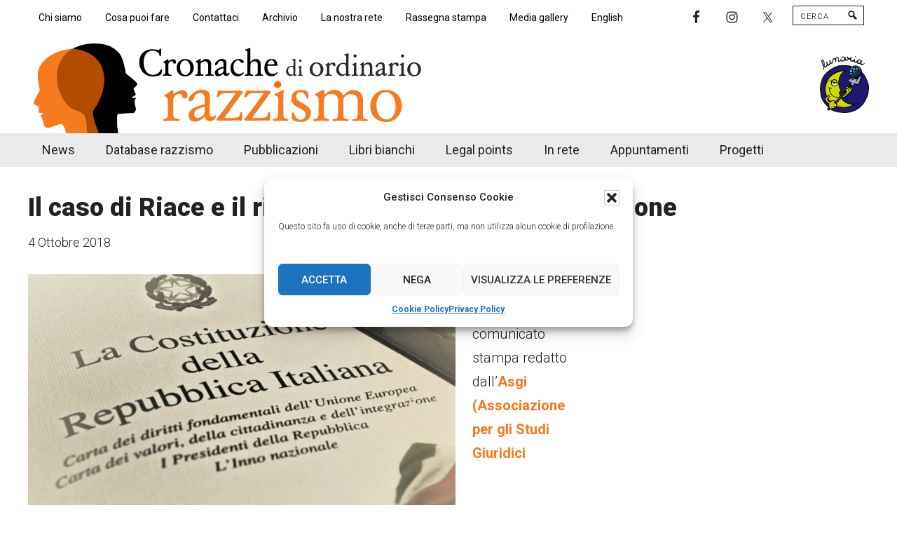

--- FILE ---
content_type: text/html; charset=UTF-8
request_url: https://www.cronachediordinariorazzismo.org/il-caso-di-riace-e-il-rispetto-dei-valori-della-costituzione/
body_size: 21734
content:
<!DOCTYPE html>
<html lang="it-IT">
<head >
<meta charset="UTF-8" />
<meta name="viewport" content="width=device-width, initial-scale=1" />
<meta name='robots' content='index, follow, max-image-preview:large, max-snippet:-1, max-video-preview:-1' />
	<style>img:is([sizes="auto" i], [sizes^="auto," i]) { contain-intrinsic-size: 3000px 1500px }</style>
	
			<style type="text/css">
				.slide-excerpt { width: 100%; }
				.slide-excerpt { bottom: 0; }
				.slide-excerpt { left: 0; }
				.flexslider { max-width: 800px; max-height: 420px; }
				.slide-image { max-height: 420px; }
			</style>
			<style type="text/css">
				@media only screen
				and (min-device-width : 320px)
				and (max-device-width : 480px) {
					.slide-excerpt { display: none !important; }
				}
			</style> 
	<!-- This site is optimized with the Yoast SEO plugin v26.1.1 - https://yoast.com/wordpress/plugins/seo/ -->
	<title>Il caso di Riace e il rispetto dei valori della Costituzione</title>
	<meta name="description" content="Pubblichiamo il comunicato stampa redatto dall&#039;Asgi (Associazione per gli Studi Giuridici sull&#039;Immigrazione) sulla vicenda del sindaco di Riace, Mimmo Lucano, e l&#039;intrico giudiziario che lo vede coinvolto. Un appello importante al rispetto di quei principi costituzionali che sono la base imprescindibile del nostro consesso civile. " />
	<link rel="canonical" href="https://www.cronachediordinariorazzismo.org/il-caso-di-riace-e-il-rispetto-dei-valori-della-costituzione/" />
	<meta property="og:locale" content="it_IT" />
	<meta property="og:type" content="article" />
	<meta property="og:title" content="Il caso di Riace e il rispetto dei valori della Costituzione" />
	<meta property="og:description" content="Pubblichiamo il comunicato stampa redatto dall&#039;Asgi (Associazione per gli Studi Giuridici sull&#039;Immigrazione) sulla vicenda del sindaco di Riace, Mimmo Lucano, e l&#039;intrico giudiziario che lo vede coinvolto. Un appello importante al rispetto di quei principi costituzionali che sono la base imprescindibile del nostro consesso civile. " />
	<meta property="og:url" content="https://www.cronachediordinariorazzismo.org/il-caso-di-riace-e-il-rispetto-dei-valori-della-costituzione/" />
	<meta property="og:site_name" content="Cronache di ordinario razzismo" />
	<meta property="article:publisher" content="https://www.facebook.com/cronacheor/" />
	<meta property="article:published_time" content="2018-10-04T07:37:35+00:00" />
	<meta property="og:image" content="https://www.cronachediordinariorazzismo.org/wp-content/uploads/costituzione-italiana-riace.jpg" />
	<meta property="og:image:width" content="610" />
	<meta property="og:image:height" content="350" />
	<meta property="og:image:type" content="image/jpeg" />
	<meta name="author" content="cronache" />
	<meta name="twitter:card" content="summary_large_image" />
	<meta name="twitter:creator" content="@cronacherazzism" />
	<meta name="twitter:site" content="@cronacherazzism" />
	<meta name="twitter:label1" content="Scritto da" />
	<meta name="twitter:data1" content="cronache" />
	<meta name="twitter:label2" content="Tempo di lettura stimato" />
	<meta name="twitter:data2" content="4 minuti" />
	<script type="application/ld+json" class="yoast-schema-graph">{"@context":"https://schema.org","@graph":[{"@type":"Article","@id":"https://www.cronachediordinariorazzismo.org/il-caso-di-riace-e-il-rispetto-dei-valori-della-costituzione/#article","isPartOf":{"@id":"https://www.cronachediordinariorazzismo.org/il-caso-di-riace-e-il-rispetto-dei-valori-della-costituzione/"},"author":{"name":"cronache","@id":"https://www.cronachediordinariorazzismo.org/#/schema/person/742d78aba10cb56f85bc2ae39e7c03c8"},"headline":"Il caso di Riace e il rispetto dei valori della Costituzione","datePublished":"2018-10-04T07:37:35+00:00","mainEntityOfPage":{"@id":"https://www.cronachediordinariorazzismo.org/il-caso-di-riace-e-il-rispetto-dei-valori-della-costituzione/"},"wordCount":763,"publisher":{"@id":"https://www.cronachediordinariorazzismo.org/#organization"},"image":{"@id":"https://www.cronachediordinariorazzismo.org/il-caso-di-riace-e-il-rispetto-dei-valori-della-costituzione/#primaryimage"},"thumbnailUrl":"https://www.cronachediordinariorazzismo.org/wp-content/uploads/costituzione-italiana-riace.jpg","keywords":["accoglienza","Asgi","costituzione","favoreggiamento dell’immigrazione irregolare","mimmo lucano","Procura della Repubblica di Locri","Riace","sprar"],"articleSection":["Antirazzisti in movimento"],"inLanguage":"it-IT"},{"@type":"WebPage","@id":"https://www.cronachediordinariorazzismo.org/il-caso-di-riace-e-il-rispetto-dei-valori-della-costituzione/","url":"https://www.cronachediordinariorazzismo.org/il-caso-di-riace-e-il-rispetto-dei-valori-della-costituzione/","name":"Il caso di Riace e il rispetto dei valori della Costituzione","isPartOf":{"@id":"https://www.cronachediordinariorazzismo.org/#website"},"primaryImageOfPage":{"@id":"https://www.cronachediordinariorazzismo.org/il-caso-di-riace-e-il-rispetto-dei-valori-della-costituzione/#primaryimage"},"image":{"@id":"https://www.cronachediordinariorazzismo.org/il-caso-di-riace-e-il-rispetto-dei-valori-della-costituzione/#primaryimage"},"thumbnailUrl":"https://www.cronachediordinariorazzismo.org/wp-content/uploads/costituzione-italiana-riace.jpg","datePublished":"2018-10-04T07:37:35+00:00","description":"Pubblichiamo il comunicato stampa redatto dall'Asgi (Associazione per gli Studi Giuridici sull'Immigrazione) sulla vicenda del sindaco di Riace, Mimmo Lucano, e l'intrico giudiziario che lo vede coinvolto. Un appello importante al rispetto di quei principi costituzionali che sono la base imprescindibile del nostro consesso civile. ","breadcrumb":{"@id":"https://www.cronachediordinariorazzismo.org/il-caso-di-riace-e-il-rispetto-dei-valori-della-costituzione/#breadcrumb"},"inLanguage":"it-IT","potentialAction":[{"@type":"ReadAction","target":["https://www.cronachediordinariorazzismo.org/il-caso-di-riace-e-il-rispetto-dei-valori-della-costituzione/"]}]},{"@type":"ImageObject","inLanguage":"it-IT","@id":"https://www.cronachediordinariorazzismo.org/il-caso-di-riace-e-il-rispetto-dei-valori-della-costituzione/#primaryimage","url":"https://www.cronachediordinariorazzismo.org/wp-content/uploads/costituzione-italiana-riace.jpg","contentUrl":"https://www.cronachediordinariorazzismo.org/wp-content/uploads/costituzione-italiana-riace.jpg","width":610,"height":350},{"@type":"BreadcrumbList","@id":"https://www.cronachediordinariorazzismo.org/il-caso-di-riace-e-il-rispetto-dei-valori-della-costituzione/#breadcrumb","itemListElement":[{"@type":"ListItem","position":1,"name":"Home","item":"https://www.cronachediordinariorazzismo.org/"},{"@type":"ListItem","position":2,"name":"Il caso di Riace e il rispetto dei valori della Costituzione"}]},{"@type":"WebSite","@id":"https://www.cronachediordinariorazzismo.org/#website","url":"https://www.cronachediordinariorazzismo.org/","name":"Cronache di ordinario razzismo","description":"Cronachediordinariorazzismo.org è un sito di informazione, approfondimento e comunicazione specificamente dedicato al fenomeno del razzismo curato da Lunaria in collaborazione con persone, associazioni e movimenti che si battono per le pari opportunità e la garanzia dei diritti di cittadinanza per tutti.","publisher":{"@id":"https://www.cronachediordinariorazzismo.org/#organization"},"potentialAction":[{"@type":"SearchAction","target":{"@type":"EntryPoint","urlTemplate":"https://www.cronachediordinariorazzismo.org/?s={search_term_string}"},"query-input":{"@type":"PropertyValueSpecification","valueRequired":true,"valueName":"search_term_string"}}],"inLanguage":"it-IT"},{"@type":"Organization","@id":"https://www.cronachediordinariorazzismo.org/#organization","name":"Cronache di ordinario razzismo","url":"https://www.cronachediordinariorazzismo.org/","logo":{"@type":"ImageObject","inLanguage":"it-IT","@id":"https://www.cronachediordinariorazzismo.org/#/schema/logo/image/","url":"https://www.cronachediordinariorazzismo.org/wp-content/uploads/logo-cronache-new.png","contentUrl":"https://www.cronachediordinariorazzismo.org/wp-content/uploads/logo-cronache-new.png","width":576,"height":130,"caption":"Cronache di ordinario razzismo"},"image":{"@id":"https://www.cronachediordinariorazzismo.org/#/schema/logo/image/"},"sameAs":["https://www.facebook.com/cronacheor/","https://x.com/cronacherazzism"]},{"@type":"Person","@id":"https://www.cronachediordinariorazzismo.org/#/schema/person/742d78aba10cb56f85bc2ae39e7c03c8","name":"cronache","image":{"@type":"ImageObject","inLanguage":"it-IT","@id":"https://www.cronachediordinariorazzismo.org/#/schema/person/image/","url":"https://secure.gravatar.com/avatar/c893d2998bbea949d1d8bdfb4bfadbc706ba9e5cae16075c82709f038ed5d80e?s=96&d=identicon&r=g","contentUrl":"https://secure.gravatar.com/avatar/c893d2998bbea949d1d8bdfb4bfadbc706ba9e5cae16075c82709f038ed5d80e?s=96&d=identicon&r=g","caption":"cronache"},"url":"https://www.cronachediordinariorazzismo.org/author/paola/"}]}</script>
	<!-- / Yoast SEO plugin. -->


<link rel='dns-prefetch' href='//platform-api.sharethis.com' />
<link rel='dns-prefetch' href='//www.googletagmanager.com' />
<link rel='dns-prefetch' href='//fonts.googleapis.com' />
<link rel="alternate" type="application/rss+xml" title="Cronache di ordinario razzismo &raquo; Feed" href="https://www.cronachediordinariorazzismo.org/feed/" />
<link rel="alternate" type="application/rss+xml" title="Cronache di ordinario razzismo &raquo; Feed dei commenti" href="https://www.cronachediordinariorazzismo.org/comments/feed/" />
<link rel="alternate" type="text/calendar" title="Cronache di ordinario razzismo &raquo; iCal Feed" href="https://www.cronachediordinariorazzismo.org/appuntamenti/?ical=1" />
<link rel="alternate" type="application/rss+xml" title="Cronache di ordinario razzismo &raquo; Il caso di Riace e il rispetto dei valori della Costituzione Feed dei commenti" href="https://www.cronachediordinariorazzismo.org/il-caso-di-riace-e-il-rispetto-dei-valori-della-costituzione/feed/" />
<script>
window._wpemojiSettings = {"baseUrl":"https:\/\/s.w.org\/images\/core\/emoji\/16.0.1\/72x72\/","ext":".png","svgUrl":"https:\/\/s.w.org\/images\/core\/emoji\/16.0.1\/svg\/","svgExt":".svg","source":{"concatemoji":"https:\/\/www.cronachediordinariorazzismo.org\/wp-includes\/js\/wp-emoji-release.min.js?ver=6.8.3"}};
/*! This file is auto-generated */
!function(s,n){var o,i,e;function c(e){try{var t={supportTests:e,timestamp:(new Date).valueOf()};sessionStorage.setItem(o,JSON.stringify(t))}catch(e){}}function p(e,t,n){e.clearRect(0,0,e.canvas.width,e.canvas.height),e.fillText(t,0,0);var t=new Uint32Array(e.getImageData(0,0,e.canvas.width,e.canvas.height).data),a=(e.clearRect(0,0,e.canvas.width,e.canvas.height),e.fillText(n,0,0),new Uint32Array(e.getImageData(0,0,e.canvas.width,e.canvas.height).data));return t.every(function(e,t){return e===a[t]})}function u(e,t){e.clearRect(0,0,e.canvas.width,e.canvas.height),e.fillText(t,0,0);for(var n=e.getImageData(16,16,1,1),a=0;a<n.data.length;a++)if(0!==n.data[a])return!1;return!0}function f(e,t,n,a){switch(t){case"flag":return n(e,"\ud83c\udff3\ufe0f\u200d\u26a7\ufe0f","\ud83c\udff3\ufe0f\u200b\u26a7\ufe0f")?!1:!n(e,"\ud83c\udde8\ud83c\uddf6","\ud83c\udde8\u200b\ud83c\uddf6")&&!n(e,"\ud83c\udff4\udb40\udc67\udb40\udc62\udb40\udc65\udb40\udc6e\udb40\udc67\udb40\udc7f","\ud83c\udff4\u200b\udb40\udc67\u200b\udb40\udc62\u200b\udb40\udc65\u200b\udb40\udc6e\u200b\udb40\udc67\u200b\udb40\udc7f");case"emoji":return!a(e,"\ud83e\udedf")}return!1}function g(e,t,n,a){var r="undefined"!=typeof WorkerGlobalScope&&self instanceof WorkerGlobalScope?new OffscreenCanvas(300,150):s.createElement("canvas"),o=r.getContext("2d",{willReadFrequently:!0}),i=(o.textBaseline="top",o.font="600 32px Arial",{});return e.forEach(function(e){i[e]=t(o,e,n,a)}),i}function t(e){var t=s.createElement("script");t.src=e,t.defer=!0,s.head.appendChild(t)}"undefined"!=typeof Promise&&(o="wpEmojiSettingsSupports",i=["flag","emoji"],n.supports={everything:!0,everythingExceptFlag:!0},e=new Promise(function(e){s.addEventListener("DOMContentLoaded",e,{once:!0})}),new Promise(function(t){var n=function(){try{var e=JSON.parse(sessionStorage.getItem(o));if("object"==typeof e&&"number"==typeof e.timestamp&&(new Date).valueOf()<e.timestamp+604800&&"object"==typeof e.supportTests)return e.supportTests}catch(e){}return null}();if(!n){if("undefined"!=typeof Worker&&"undefined"!=typeof OffscreenCanvas&&"undefined"!=typeof URL&&URL.createObjectURL&&"undefined"!=typeof Blob)try{var e="postMessage("+g.toString()+"("+[JSON.stringify(i),f.toString(),p.toString(),u.toString()].join(",")+"));",a=new Blob([e],{type:"text/javascript"}),r=new Worker(URL.createObjectURL(a),{name:"wpTestEmojiSupports"});return void(r.onmessage=function(e){c(n=e.data),r.terminate(),t(n)})}catch(e){}c(n=g(i,f,p,u))}t(n)}).then(function(e){for(var t in e)n.supports[t]=e[t],n.supports.everything=n.supports.everything&&n.supports[t],"flag"!==t&&(n.supports.everythingExceptFlag=n.supports.everythingExceptFlag&&n.supports[t]);n.supports.everythingExceptFlag=n.supports.everythingExceptFlag&&!n.supports.flag,n.DOMReady=!1,n.readyCallback=function(){n.DOMReady=!0}}).then(function(){return e}).then(function(){var e;n.supports.everything||(n.readyCallback(),(e=n.source||{}).concatemoji?t(e.concatemoji):e.wpemoji&&e.twemoji&&(t(e.twemoji),t(e.wpemoji)))}))}((window,document),window._wpemojiSettings);
</script>
<link rel='stylesheet' id='cronache-2021-css' href='https://www.cronachediordinariorazzismo.org/wp-content/themes/cronache2021/style.css?ver=3.8.8' media='all' />
<style id='cronache-2021-inline-css'>

		.custom-logo-link,
		.wp-custom-logo .title-area {
			max-width: 576px;
		}

		.wp-custom-logo .header-widget-area {
			max-width: calc(99% - 576px);
		}
		
</style>
<style id='wp-emoji-styles-inline-css'>

	img.wp-smiley, img.emoji {
		display: inline !important;
		border: none !important;
		box-shadow: none !important;
		height: 1em !important;
		width: 1em !important;
		margin: 0 0.07em !important;
		vertical-align: -0.1em !important;
		background: none !important;
		padding: 0 !important;
	}
</style>
<link rel='stylesheet' id='wp-block-library-css' href='https://www.cronachediordinariorazzismo.org/wp-includes/css/dist/block-library/style.min.css?ver=6.8.3' media='all' />
<style id='classic-theme-styles-inline-css'>
/*! This file is auto-generated */
.wp-block-button__link{color:#fff;background-color:#32373c;border-radius:9999px;box-shadow:none;text-decoration:none;padding:calc(.667em + 2px) calc(1.333em + 2px);font-size:1.125em}.wp-block-file__button{background:#32373c;color:#fff;text-decoration:none}
</style>
<link rel='stylesheet' id='flex-posts-css' href='https://www.cronachediordinariorazzismo.org/wp-content/plugins/flex-posts/public/css/flex-posts.min.css?ver=1.11.0' media='all' />
<link rel='stylesheet' id='ugb-style-css-v2-css' href='https://www.cronachediordinariorazzismo.org/wp-content/plugins/stackable-ultimate-gutenberg-blocks/dist/deprecated/frontend_blocks_deprecated_v2.css?ver=3.19.1' media='all' />
<style id='ugb-style-css-v2-inline-css'>
:root {
			--content-width: 900px;
		}
</style>
<link rel='stylesheet' id='editorskit-frontend-css' href='https://www.cronachediordinariorazzismo.org/wp-content/plugins/block-options/build/style.build.css?ver=new' media='all' />
<style id='global-styles-inline-css'>
:root{--wp--preset--aspect-ratio--square: 1;--wp--preset--aspect-ratio--4-3: 4/3;--wp--preset--aspect-ratio--3-4: 3/4;--wp--preset--aspect-ratio--3-2: 3/2;--wp--preset--aspect-ratio--2-3: 2/3;--wp--preset--aspect-ratio--16-9: 16/9;--wp--preset--aspect-ratio--9-16: 9/16;--wp--preset--color--black: #000000;--wp--preset--color--cyan-bluish-gray: #abb8c3;--wp--preset--color--white: #ffffff;--wp--preset--color--pale-pink: #f78da7;--wp--preset--color--vivid-red: #cf2e2e;--wp--preset--color--luminous-vivid-orange: #ff6900;--wp--preset--color--luminous-vivid-amber: #fcb900;--wp--preset--color--light-green-cyan: #7bdcb5;--wp--preset--color--vivid-green-cyan: #00d084;--wp--preset--color--pale-cyan-blue: #8ed1fc;--wp--preset--color--vivid-cyan-blue: #0693e3;--wp--preset--color--vivid-purple: #9b51e0;--wp--preset--color--theme-primary: #008285;--wp--preset--color--theme-secondary: #008285;--wp--preset--gradient--vivid-cyan-blue-to-vivid-purple: linear-gradient(135deg,rgba(6,147,227,1) 0%,rgb(155,81,224) 100%);--wp--preset--gradient--light-green-cyan-to-vivid-green-cyan: linear-gradient(135deg,rgb(122,220,180) 0%,rgb(0,208,130) 100%);--wp--preset--gradient--luminous-vivid-amber-to-luminous-vivid-orange: linear-gradient(135deg,rgba(252,185,0,1) 0%,rgba(255,105,0,1) 100%);--wp--preset--gradient--luminous-vivid-orange-to-vivid-red: linear-gradient(135deg,rgba(255,105,0,1) 0%,rgb(207,46,46) 100%);--wp--preset--gradient--very-light-gray-to-cyan-bluish-gray: linear-gradient(135deg,rgb(238,238,238) 0%,rgb(169,184,195) 100%);--wp--preset--gradient--cool-to-warm-spectrum: linear-gradient(135deg,rgb(74,234,220) 0%,rgb(151,120,209) 20%,rgb(207,42,186) 40%,rgb(238,44,130) 60%,rgb(251,105,98) 80%,rgb(254,248,76) 100%);--wp--preset--gradient--blush-light-purple: linear-gradient(135deg,rgb(255,206,236) 0%,rgb(152,150,240) 100%);--wp--preset--gradient--blush-bordeaux: linear-gradient(135deg,rgb(254,205,165) 0%,rgb(254,45,45) 50%,rgb(107,0,62) 100%);--wp--preset--gradient--luminous-dusk: linear-gradient(135deg,rgb(255,203,112) 0%,rgb(199,81,192) 50%,rgb(65,88,208) 100%);--wp--preset--gradient--pale-ocean: linear-gradient(135deg,rgb(255,245,203) 0%,rgb(182,227,212) 50%,rgb(51,167,181) 100%);--wp--preset--gradient--electric-grass: linear-gradient(135deg,rgb(202,248,128) 0%,rgb(113,206,126) 100%);--wp--preset--gradient--midnight: linear-gradient(135deg,rgb(2,3,129) 0%,rgb(40,116,252) 100%);--wp--preset--font-size--small: 12px;--wp--preset--font-size--medium: 20px;--wp--preset--font-size--large: 20px;--wp--preset--font-size--x-large: 42px;--wp--preset--font-size--normal: 16px;--wp--preset--font-size--larger: 24px;--wp--preset--spacing--20: 0.44rem;--wp--preset--spacing--30: 0.67rem;--wp--preset--spacing--40: 1rem;--wp--preset--spacing--50: 1.5rem;--wp--preset--spacing--60: 2.25rem;--wp--preset--spacing--70: 3.38rem;--wp--preset--spacing--80: 5.06rem;--wp--preset--shadow--natural: 6px 6px 9px rgba(0, 0, 0, 0.2);--wp--preset--shadow--deep: 12px 12px 50px rgba(0, 0, 0, 0.4);--wp--preset--shadow--sharp: 6px 6px 0px rgba(0, 0, 0, 0.2);--wp--preset--shadow--outlined: 6px 6px 0px -3px rgba(255, 255, 255, 1), 6px 6px rgba(0, 0, 0, 1);--wp--preset--shadow--crisp: 6px 6px 0px rgba(0, 0, 0, 1);}:where(.is-layout-flex){gap: 0.5em;}:where(.is-layout-grid){gap: 0.5em;}body .is-layout-flex{display: flex;}.is-layout-flex{flex-wrap: wrap;align-items: center;}.is-layout-flex > :is(*, div){margin: 0;}body .is-layout-grid{display: grid;}.is-layout-grid > :is(*, div){margin: 0;}:where(.wp-block-columns.is-layout-flex){gap: 2em;}:where(.wp-block-columns.is-layout-grid){gap: 2em;}:where(.wp-block-post-template.is-layout-flex){gap: 1.25em;}:where(.wp-block-post-template.is-layout-grid){gap: 1.25em;}.has-black-color{color: var(--wp--preset--color--black) !important;}.has-cyan-bluish-gray-color{color: var(--wp--preset--color--cyan-bluish-gray) !important;}.has-white-color{color: var(--wp--preset--color--white) !important;}.has-pale-pink-color{color: var(--wp--preset--color--pale-pink) !important;}.has-vivid-red-color{color: var(--wp--preset--color--vivid-red) !important;}.has-luminous-vivid-orange-color{color: var(--wp--preset--color--luminous-vivid-orange) !important;}.has-luminous-vivid-amber-color{color: var(--wp--preset--color--luminous-vivid-amber) !important;}.has-light-green-cyan-color{color: var(--wp--preset--color--light-green-cyan) !important;}.has-vivid-green-cyan-color{color: var(--wp--preset--color--vivid-green-cyan) !important;}.has-pale-cyan-blue-color{color: var(--wp--preset--color--pale-cyan-blue) !important;}.has-vivid-cyan-blue-color{color: var(--wp--preset--color--vivid-cyan-blue) !important;}.has-vivid-purple-color{color: var(--wp--preset--color--vivid-purple) !important;}.has-black-background-color{background-color: var(--wp--preset--color--black) !important;}.has-cyan-bluish-gray-background-color{background-color: var(--wp--preset--color--cyan-bluish-gray) !important;}.has-white-background-color{background-color: var(--wp--preset--color--white) !important;}.has-pale-pink-background-color{background-color: var(--wp--preset--color--pale-pink) !important;}.has-vivid-red-background-color{background-color: var(--wp--preset--color--vivid-red) !important;}.has-luminous-vivid-orange-background-color{background-color: var(--wp--preset--color--luminous-vivid-orange) !important;}.has-luminous-vivid-amber-background-color{background-color: var(--wp--preset--color--luminous-vivid-amber) !important;}.has-light-green-cyan-background-color{background-color: var(--wp--preset--color--light-green-cyan) !important;}.has-vivid-green-cyan-background-color{background-color: var(--wp--preset--color--vivid-green-cyan) !important;}.has-pale-cyan-blue-background-color{background-color: var(--wp--preset--color--pale-cyan-blue) !important;}.has-vivid-cyan-blue-background-color{background-color: var(--wp--preset--color--vivid-cyan-blue) !important;}.has-vivid-purple-background-color{background-color: var(--wp--preset--color--vivid-purple) !important;}.has-black-border-color{border-color: var(--wp--preset--color--black) !important;}.has-cyan-bluish-gray-border-color{border-color: var(--wp--preset--color--cyan-bluish-gray) !important;}.has-white-border-color{border-color: var(--wp--preset--color--white) !important;}.has-pale-pink-border-color{border-color: var(--wp--preset--color--pale-pink) !important;}.has-vivid-red-border-color{border-color: var(--wp--preset--color--vivid-red) !important;}.has-luminous-vivid-orange-border-color{border-color: var(--wp--preset--color--luminous-vivid-orange) !important;}.has-luminous-vivid-amber-border-color{border-color: var(--wp--preset--color--luminous-vivid-amber) !important;}.has-light-green-cyan-border-color{border-color: var(--wp--preset--color--light-green-cyan) !important;}.has-vivid-green-cyan-border-color{border-color: var(--wp--preset--color--vivid-green-cyan) !important;}.has-pale-cyan-blue-border-color{border-color: var(--wp--preset--color--pale-cyan-blue) !important;}.has-vivid-cyan-blue-border-color{border-color: var(--wp--preset--color--vivid-cyan-blue) !important;}.has-vivid-purple-border-color{border-color: var(--wp--preset--color--vivid-purple) !important;}.has-vivid-cyan-blue-to-vivid-purple-gradient-background{background: var(--wp--preset--gradient--vivid-cyan-blue-to-vivid-purple) !important;}.has-light-green-cyan-to-vivid-green-cyan-gradient-background{background: var(--wp--preset--gradient--light-green-cyan-to-vivid-green-cyan) !important;}.has-luminous-vivid-amber-to-luminous-vivid-orange-gradient-background{background: var(--wp--preset--gradient--luminous-vivid-amber-to-luminous-vivid-orange) !important;}.has-luminous-vivid-orange-to-vivid-red-gradient-background{background: var(--wp--preset--gradient--luminous-vivid-orange-to-vivid-red) !important;}.has-very-light-gray-to-cyan-bluish-gray-gradient-background{background: var(--wp--preset--gradient--very-light-gray-to-cyan-bluish-gray) !important;}.has-cool-to-warm-spectrum-gradient-background{background: var(--wp--preset--gradient--cool-to-warm-spectrum) !important;}.has-blush-light-purple-gradient-background{background: var(--wp--preset--gradient--blush-light-purple) !important;}.has-blush-bordeaux-gradient-background{background: var(--wp--preset--gradient--blush-bordeaux) !important;}.has-luminous-dusk-gradient-background{background: var(--wp--preset--gradient--luminous-dusk) !important;}.has-pale-ocean-gradient-background{background: var(--wp--preset--gradient--pale-ocean) !important;}.has-electric-grass-gradient-background{background: var(--wp--preset--gradient--electric-grass) !important;}.has-midnight-gradient-background{background: var(--wp--preset--gradient--midnight) !important;}.has-small-font-size{font-size: var(--wp--preset--font-size--small) !important;}.has-medium-font-size{font-size: var(--wp--preset--font-size--medium) !important;}.has-large-font-size{font-size: var(--wp--preset--font-size--large) !important;}.has-x-large-font-size{font-size: var(--wp--preset--font-size--x-large) !important;}
:where(.wp-block-post-template.is-layout-flex){gap: 1.25em;}:where(.wp-block-post-template.is-layout-grid){gap: 1.25em;}
:where(.wp-block-columns.is-layout-flex){gap: 2em;}:where(.wp-block-columns.is-layout-grid){gap: 2em;}
:root :where(.wp-block-pullquote){font-size: 1.5em;line-height: 1.6;}
</style>
<link rel='stylesheet' id='contact-form-7-css' href='https://www.cronachediordinariorazzismo.org/wp-content/plugins/contact-form-7/includes/css/styles.css?ver=6.1.2' media='all' />
<link rel='stylesheet' id='expanding-archives-css' href='https://www.cronachediordinariorazzismo.org/wp-content/plugins/expanding-archives/assets/build/css/expanding-archives.css?ver=2.1.0' media='all' />
<link rel='stylesheet' id='foobox-free-min-css' href='https://www.cronachediordinariorazzismo.org/wp-content/plugins/foobox-image-lightbox/free/css/foobox.free.min.css?ver=2.7.35' media='all' />
<link rel='stylesheet' id='wpcf7-redirect-script-frontend-css' href='https://www.cronachediordinariorazzismo.org/wp-content/plugins/wpcf7-redirect/build/assets/frontend-script.css?ver=2c532d7e2be36f6af233' media='all' />
<link rel='stylesheet' id='cmplz-general-css' href='https://www.cronachediordinariorazzismo.org/wp-content/plugins/complianz-gdpr/assets/css/cookieblocker.min.css?ver=1760370819' media='all' />
<link rel='stylesheet' id='wppopups-base-css' href='https://www.cronachediordinariorazzismo.org/wp-content/plugins/wp-popups-lite/src/assets/css/wppopups-base.css?ver=2.2.0.3' media='all' />
<link rel='stylesheet' id='dashicons-css' href='https://www.cronachediordinariorazzismo.org/wp-includes/css/dashicons.min.css?ver=6.8.3' media='all' />
<link rel='stylesheet' id='cronache-2021-fonts-css' href='https://fonts.googleapis.com/css?family=Roboto%3A300%2C400%2C500%2C700%2C900&#038;ver=3.8.8' media='all' />
<link rel='stylesheet' id='cronache-2021-gutenberg-css' href='https://www.cronachediordinariorazzismo.org/wp-content/themes/cronache2021/lib/gutenberg/front-end.css?ver=3.8.8' media='all' />
<style id='cronache-2021-gutenberg-inline-css'>
.gb-block-post-grid .gb-block-post-grid-more-link:hover,
.gb-block-post-grid header .gb-block-post-grid-title a:hover {
	color: #008285;
}

.button-more-link.gb-block-post-grid .gb-block-post-grid-more-link:hover,
.gb-block-post-grid .is-grid .gb-block-post-grid-image a .gb-block-post-grid-date,
.site-container .wp-block-button .wp-block-button__link {
	background-color: #008285;
	color: #ffffff;
}

.button-more-link.gb-block-post-grid .gb-block-post-grid-more-link:hover,
.wp-block-button .wp-block-button__link:not(.has-background),
.wp-block-button .wp-block-button__link:not(.has-background):focus,
.wp-block-button .wp-block-button__link:not(.has-background):hover {
	color: #ffffff;
}

.site-container .wp-block-button.is-style-outline .wp-block-button__link {
	color: #008285;
}

.site-container .wp-block-button.is-style-outline .wp-block-button__link:focus,
.site-container .wp-block-button.is-style-outline .wp-block-button__link:hover {
	color: #23a5a8;
}

.site-container .wp-block-pullquote.is-style-solid-color {
	background-color: #008285;
}		.site-container .has-small-font-size {
			font-size: 12px;
		}		.site-container .has-normal-font-size {
			font-size: 16px;
		}		.site-container .has-large-font-size {
			font-size: 20px;
		}		.site-container .has-larger-font-size {
			font-size: 24px;
		}		.site-container .has-theme-primary-color,
		.site-container .wp-block-button .wp-block-button__link.has-theme-primary-color,
		.site-container .wp-block-button.is-style-outline .wp-block-button__link.has-theme-primary-color {
			color: #008285;
		}
		.site-container .has-theme-primary-background-color,
		.site-container .wp-block-button .wp-block-button__link.has-theme-primary-background-color,
		.site-container .wp-block-pullquote.is-style-solid-color.has-theme-primary-background-color {
			background-color: #008285;
		}		.site-container .has-theme-secondary-color,
		.site-container .wp-block-button .wp-block-button__link.has-theme-secondary-color,
		.site-container .wp-block-button.is-style-outline .wp-block-button__link.has-theme-secondary-color {
			color: #008285;
		}
		.site-container .has-theme-secondary-background-color,
		.site-container .wp-block-button .wp-block-button__link.has-theme-secondary-background-color,
		.site-container .wp-block-pullquote.is-style-solid-color.has-theme-secondary-background-color {
			background-color: #008285;
		}
</style>
<link rel='stylesheet' id='simple-social-icons-font-css' href='https://www.cronachediordinariorazzismo.org/wp-content/plugins/simple-social-icons/css/style.css?ver=3.0.2' media='all' />
<link rel='stylesheet' id='upw_theme_standard-css' href='https://www.cronachediordinariorazzismo.org/wp-content/plugins/ultimate-posts-widget/css/upw-theme-standard.min.css?ver=6.8.3' media='all' />
<link rel='stylesheet' id='slider_styles-css' href='https://www.cronachediordinariorazzismo.org/wp-content/plugins/genesis-responsive-slider/assets/style.css?ver=1.0.1' media='all' />
<script src="https://www.cronachediordinariorazzismo.org/wp-includes/js/jquery/jquery.min.js?ver=3.7.1" id="jquery-core-js"></script>
<script src="https://www.cronachediordinariorazzismo.org/wp-includes/js/jquery/jquery-migrate.min.js?ver=3.4.1" id="jquery-migrate-js"></script>
<script id="ugb-block-frontend-js-v2-js-extra">
var stackable = {"restUrl":"https:\/\/www.cronachediordinariorazzismo.org\/wp-json\/"};
</script>
<script src="https://www.cronachediordinariorazzismo.org/wp-content/plugins/stackable-ultimate-gutenberg-blocks/dist/deprecated/frontend_blocks_deprecated_v2.js?ver=3.19.1" id="ugb-block-frontend-js-v2-js"></script>
<script src="//platform-api.sharethis.com/js/sharethis.js?ver=8.5.3#property=639882a34c319700156561e2&amp;product=gdpr-compliance-tool-v2&amp;source=simple-share-buttons-adder-wordpress" id="simple-share-buttons-adder-mu-js"></script>
<script id="foobox-free-min-js-before">
/* Run FooBox FREE (v2.7.35) */
var FOOBOX = window.FOOBOX = {
	ready: true,
	disableOthers: false,
	o: {wordpress: { enabled: true }, images: { showCaptions:false }, rel: '', excludes:'.fbx-link,.nofoobox,.nolightbox,a[href*="pinterest.com/pin/create/button/"]', affiliate : { enabled: false }, error: "Could not load the item"},
	selectors: [
		".foogallery-container.foogallery-lightbox-foobox", ".foogallery-container.foogallery-lightbox-foobox-free", ".gallery", ".wp-block-gallery", ".wp-caption", ".wp-block-image", "a:has(img[class*=wp-image-])", ".foobox"
	],
	pre: function( $ ){
		// Custom JavaScript (Pre)
		
	},
	post: function( $ ){
		// Custom JavaScript (Post)
		
		// Custom Captions Code
		
	},
	custom: function( $ ){
		// Custom Extra JS
		
	}
};
</script>
<script src="https://www.cronachediordinariorazzismo.org/wp-content/plugins/foobox-image-lightbox/free/js/foobox.free.min.js?ver=2.7.35" id="foobox-free-min-js"></script>

<!-- Snippet del tag Google (gtag.js) aggiunto da Site Kit -->
<!-- Snippet Google Analytics aggiunto da Site Kit -->
<script src="https://www.googletagmanager.com/gtag/js?id=GT-KD7JTJK" id="google_gtagjs-js" async></script>
<script id="google_gtagjs-js-after">
window.dataLayer = window.dataLayer || [];function gtag(){dataLayer.push(arguments);}
gtag("set","linker",{"domains":["www.cronachediordinariorazzismo.org"]});
gtag("js", new Date());
gtag("set", "developer_id.dZTNiMT", true);
gtag("config", "GT-KD7JTJK");
 window._googlesitekit = window._googlesitekit || {}; window._googlesitekit.throttledEvents = []; window._googlesitekit.gtagEvent = (name, data) => { var key = JSON.stringify( { name, data } ); if ( !! window._googlesitekit.throttledEvents[ key ] ) { return; } window._googlesitekit.throttledEvents[ key ] = true; setTimeout( () => { delete window._googlesitekit.throttledEvents[ key ]; }, 5 ); gtag( "event", name, { ...data, event_source: "site-kit" } ); };
</script>
<link rel="https://api.w.org/" href="https://www.cronachediordinariorazzismo.org/wp-json/" /><link rel="alternate" title="JSON" type="application/json" href="https://www.cronachediordinariorazzismo.org/wp-json/wp/v2/posts/58332" /><link rel="EditURI" type="application/rsd+xml" title="RSD" href="https://www.cronachediordinariorazzismo.org/xmlrpc.php?rsd" />
<meta name="generator" content="WordPress 6.8.3" />
<link rel='shortlink' href='https://www.cronachediordinariorazzismo.org/?p=58332' />
<link rel="alternate" title="oEmbed (JSON)" type="application/json+oembed" href="https://www.cronachediordinariorazzismo.org/wp-json/oembed/1.0/embed?url=https%3A%2F%2Fwww.cronachediordinariorazzismo.org%2Fil-caso-di-riace-e-il-rispetto-dei-valori-della-costituzione%2F" />
<link rel="alternate" title="oEmbed (XML)" type="text/xml+oembed" href="https://www.cronachediordinariorazzismo.org/wp-json/oembed/1.0/embed?url=https%3A%2F%2Fwww.cronachediordinariorazzismo.org%2Fil-caso-di-riace-e-il-rispetto-dei-valori-della-costituzione%2F&#038;format=xml" />
<meta name="generator" content="Site Kit by Google 1.163.0" /><script type="text/javascript">
(function(url){
	if(/(?:Chrome\/26\.0\.1410\.63 Safari\/537\.31|WordfenceTestMonBot)/.test(navigator.userAgent)){ return; }
	var addEvent = function(evt, handler) {
		if (window.addEventListener) {
			document.addEventListener(evt, handler, false);
		} else if (window.attachEvent) {
			document.attachEvent('on' + evt, handler);
		}
	};
	var removeEvent = function(evt, handler) {
		if (window.removeEventListener) {
			document.removeEventListener(evt, handler, false);
		} else if (window.detachEvent) {
			document.detachEvent('on' + evt, handler);
		}
	};
	var evts = 'contextmenu dblclick drag dragend dragenter dragleave dragover dragstart drop keydown keypress keyup mousedown mousemove mouseout mouseover mouseup mousewheel scroll'.split(' ');
	var logHuman = function() {
		if (window.wfLogHumanRan) { return; }
		window.wfLogHumanRan = true;
		var wfscr = document.createElement('script');
		wfscr.type = 'text/javascript';
		wfscr.async = true;
		wfscr.src = url + '&r=' + Math.random();
		(document.getElementsByTagName('head')[0]||document.getElementsByTagName('body')[0]).appendChild(wfscr);
		for (var i = 0; i < evts.length; i++) {
			removeEvent(evts[i], logHuman);
		}
	};
	for (var i = 0; i < evts.length; i++) {
		addEvent(evts[i], logHuman);
	}
})('//www.cronachediordinariorazzismo.org/?wordfence_lh=1&hid=139CAE2D87B7ACB0D2D9AF25C6BD3F7B');
</script><meta name="tec-api-version" content="v1"><meta name="tec-api-origin" content="https://www.cronachediordinariorazzismo.org"><link rel="alternate" href="https://www.cronachediordinariorazzismo.org/wp-json/tribe/events/v1/" />			<style>.cmplz-hidden {
					display: none !important;
				}</style><link rel="pingback" href="https://www.cronachediordinariorazzismo.org/xmlrpc.php" />
<div id="fb-root"></div>
<script>(function(d, s, id) {
  var js, fjs = d.getElementsByTagName(s)[0];
  if (d.getElementById(id)) return;
  js = d.createElement(s); js.id = id;
  js.src = "//connect.facebook.net/it_IT/sdk.js#xfbml=1&version=v2.8";
  fjs.parentNode.insertBefore(js, fjs);
}(document, 'script', 'facebook-jssdk'));</script>
<style type="text/css" id="spu-css-80907" class="spu-css">		#spu-bg-80907 {
			background-color: rgba(0, 0, 0, 0.33);
		}

		#spu-80907 .spu-close {
			font-size: 40px;
			color: rgb(0, 0, 0);
			text-shadow: 0 1px 0 #000;
		}

		#spu-80907 .spu-close:hover {
			color: rgb(239, 120, 55);
		}

		#spu-80907 {
			background-color: rgb(255, 255, 255);
			max-width: 100%;
			border-radius: 15px;
			
					height: auto;
					box-shadow:  0px 0px 0px 0px #ccc;
				}

		#spu-80907 .spu-container {
					border: 0px solid;
			border-color: rgb(239, 120, 55);
			border-radius: 20px;
			margin: 0px;
					padding: 10px;
			height: calc(100% - 0px);
		}
		#spu-80907 {max-width:700px;}						</style>
		<link rel="icon" href="https://www.cronachediordinariorazzismo.org/wp-content/uploads/cropped-icona-1-1-32x32.png" sizes="32x32" />
<link rel="icon" href="https://www.cronachediordinariorazzismo.org/wp-content/uploads/cropped-icona-1-1-192x192.png" sizes="192x192" />
<link rel="apple-touch-icon" href="https://www.cronachediordinariorazzismo.org/wp-content/uploads/cropped-icona-1-1-180x180.png" />
<meta name="msapplication-TileImage" content="https://www.cronachediordinariorazzismo.org/wp-content/uploads/cropped-icona-1-1-270x270.png" />
		<style id="wp-custom-css">
			.wpcf7 {
	background: #ff8d05;
	padding: 20px 20px 10px;
	margin: 30px auto;
	width: 100%;
	max-width: 460px;
}
.wpcf7 label {
	color:#fff;	
}
.wpcf7 p {
	margin-bottom:0px;
}
p.testoconsenso {
	color:#fff; 
	line-height:16px;
 font-size:14px;
	width:100%;
	float:right;
	margin-bottom:8px;
}
.testoconsenso a{
	color:#fff; 
}
.checkconsenso {
	color:#fff;
	font-size:14px;
	font-weight:bold;
	margin-bottom:10px;
}
span.wpcf7-list-item {
	display: inline-block;
	margin: 0 0 0 1em;
}
.wpcf7  input.wpcf7-text {
	width:100%;
	font-weight:bold;
	margin:5px -5px;
	border:0px;
}
.wpcf7  input[type="submit"] {
	background: #222;
	width:100%;
	font-weight:bold;
	margin-bottom:0px;
	border:0px;
}
div.wpcf7-response-output {
	margin: 0em 0em 0.8em;
	padding: 0.2em 1em;
	border: 2px solid #ff0000;
}


div.wpcf7-response-output {
	margin: 0em 0em 0.8em;
	padding: 0.2em 1em;
	border: 2px solid #ff0000;
	background: #fff;
}
span.wpcf7-not-valid-tip {
	color: #ffcd08;
	font-size: 1em;
	font-weight: normal;
	display: block;
}
div.wpcf7-mail-sent-ok {
	border: 2px solid #398f14;
	background: #398f14;
	color: #fff;
}
@media only screen and (max-width: 480px) {

.wpcf7 {
	background: #b1182d;
	padding: 20px 20px 10px;
	margin: 30px 0px;
	width: 100%;
	max-width: 300px;
	} 
}				</style>
		</head>
<body data-cmplz=1 class="wp-singular post-template-default single single-post postid-58332 single-format-standard wp-custom-logo wp-embed-responsive wp-theme-genesis wp-child-theme-cronache2021 tribe-no-js full-width-content genesis-breadcrumbs-hidden genesis-singular-image-hidden genesis-footer-widgets-visible primary-nav"><div class="site-container"><ul class="genesis-skip-link"><li><a href="#genesis-content" class="screen-reader-shortcut"> Skip to main content</a></li><li><a href="#genesis-nav-secondary" class="screen-reader-shortcut"> Skip to secondary menu</a></li><li><a href="#genesis-footer-widgets" class="screen-reader-shortcut"> Skip to footer</a></li></ul><nav class="nav-primary" aria-label="Main" id="genesis-nav-primary"><div class="wrap"><ul id="menu-menualto" class="menu genesis-nav-menu menu-primary js-superfish"><li id="menu-item-96" class="menu-item menu-item-type-post_type menu-item-object-page menu-item-96"><a href="https://www.cronachediordinariorazzismo.org/about/"><span >Chi siamo</span></a></li>
<li id="menu-item-40674" class="menu-item menu-item-type-post_type menu-item-object-page menu-item-40674"><a href="https://www.cronachediordinariorazzismo.org/cosa-puoi-fare/"><span >Cosa puoi fare</span></a></li>
<li id="menu-item-101" class="menu-item menu-item-type-post_type menu-item-object-page menu-item-101"><a href="https://www.cronachediordinariorazzismo.org/contattaci/"><span >Contattaci</span></a></li>
<li id="menu-item-4882" class="menu-item menu-item-type-post_type menu-item-object-page menu-item-4882"><a href="https://www.cronachediordinariorazzismo.org/archivio/"><span >Archivio</span></a></li>
<li id="menu-item-3051" class="menu-item menu-item-type-post_type menu-item-object-page menu-item-3051"><a href="https://www.cronachediordinariorazzismo.org/links/"><span >La nostra rete</span></a></li>
<li id="menu-item-40673" class="menu-item menu-item-type-post_type menu-item-object-page menu-item-40673"><a href="https://www.cronachediordinariorazzismo.org/rassegna-stampa/"><span >Rassegna stampa</span></a></li>
<li id="menu-item-40672" class="menu-item menu-item-type-post_type menu-item-object-page menu-item-40672"><a href="https://www.cronachediordinariorazzismo.org/media_gallery/"><span >Media gallery</span></a></li>
<li id="menu-item-99" class="menu-item menu-item-type-post_type menu-item-object-page menu-item-99"><a href="https://www.cronachediordinariorazzismo.org/english/"><span >English</span></a></li>
<aside class="widget-area"><h2 class="genesis-sidebar-title screen-reader-text">Nav Widget Area</h2><section id="simple-social-icons-3" class="widget-odd widget-first widget-1 widget simple-social-icons"><div class="widget-wrap"><ul class="alignright"><li class="ssi-facebook"><a href="https://it-it.facebook.com/cronacheor/" ><svg role="img" class="social-facebook" aria-labelledby="social-facebook-3"><title id="social-facebook-3">Facebook</title><use xlink:href="https://www.cronachediordinariorazzismo.org/wp-content/plugins/simple-social-icons/symbol-defs.svg#social-facebook"></use></svg></a></li><li class="ssi-instagram"><a href="https://www.instagram.com/cronachediordinariorazzismo/" ><svg role="img" class="social-instagram" aria-labelledby="social-instagram-3"><title id="social-instagram-3">Instagram</title><use xlink:href="https://www.cronachediordinariorazzismo.org/wp-content/plugins/simple-social-icons/symbol-defs.svg#social-instagram"></use></svg></a></li><li class="ssi-twitter"><a href="https://twitter.com/cronacherazzism" ><svg role="img" class="social-twitter" aria-labelledby="social-twitter-3"><title id="social-twitter-3">Twitter</title><use xlink:href="https://www.cronachediordinariorazzismo.org/wp-content/plugins/simple-social-icons/symbol-defs.svg#social-twitter"></use></svg></a></li></ul></div></section>
<section id="search-5" class="widget-even widget-last widget-2 widget widget_search"><div class="widget-wrap"><form class="search-form" method="get" action="https://www.cronachediordinariorazzismo.org/" role="search"><label class="search-form-label screen-reader-text" for="searchform-1">Cerca</label><input class="search-form-input" type="search" name="s" id="searchform-1" placeholder="Cerca"><input class="search-form-submit" type="submit" value="&#xf179;"><meta content="https://www.cronachediordinariorazzismo.org/?s={s}"></form></div></section>
</aside></ul></div></nav><header class="site-header"><div class="wrap"><div class="title-area"><a href="https://www.cronachediordinariorazzismo.org/" class="custom-logo-link" rel="home"><img width="576" height="130" src="https://www.cronachediordinariorazzismo.org/wp-content/uploads/logo-cronache-new.png" class="custom-logo" alt="Cronache di ordinario razzismo" decoding="async" fetchpriority="high" srcset="https://www.cronachediordinariorazzismo.org/wp-content/uploads/logo-cronache-new.png 576w, https://www.cronachediordinariorazzismo.org/wp-content/uploads/logo-cronache-new-350x79.png 350w" sizes="(max-width: 576px) 100vw, 576px" /></a><p class="site-title">Cronache di ordinario razzismo</p><p class="site-description">Cronachediordinariorazzismo.org è un sito di informazione, approfondimento e comunicazione specificamente dedicato al fenomeno del razzismo curato da Lunaria in collaborazione con persone, associazioni e movimenti che si battono per le pari opportunità e la garanzia dei diritti di cittadinanza per tutti.</p></div><div class="widget-area header-widget-area"><section id="text-44" class="widget-odd widget-last widget-first widget-1 widget widget_text"><div class="widget-wrap">			<div class="textwidget"><a href="http://lunaria.org/"><img width="70px" src="/wp-content/uploads/Logo_lunaria.png"></a></div>
		</div></section>
</div></div></header><nav class="nav-secondary" aria-label="Secondary" id="genesis-nav-secondary"><div class="wrap"><ul id="menu-menu" class="menu genesis-nav-menu menu-secondary js-superfish"><li id="menu-item-18464" class="menu-item menu-item-type-taxonomy menu-item-object-category menu-item-18464"><a href="https://www.cronachediordinariorazzismo.org/categoria/news/"><span >News</span></a></li>
<li id="menu-item-18465" class="menu-item menu-item-type-post_type menu-item-object-page menu-item-18465"><a href="https://www.cronachediordinariorazzismo.org/il-razzismo-quotidiano/"><span >Database razzismo</span></a></li>
<li id="menu-item-18468" class="menu-item menu-item-type-post_type menu-item-object-page menu-item-18468"><a href="https://www.cronachediordinariorazzismo.org/pubblicazioni/"><span >Pubblicazioni</span></a></li>
<li id="menu-item-40650" class="menu-item menu-item-type-post_type menu-item-object-page menu-item-40650"><a href="https://www.cronachediordinariorazzismo.org/il-rapporto-sul-razzismo/"><span >Libri bianchi</span></a></li>
<li id="menu-item-3045" class="menu-item menu-item-type-post_type menu-item-object-page menu-item-3045"><a href="https://www.cronachediordinariorazzismo.org/legal-point/"><span >Legal points</span></a></li>
<li id="menu-item-60835" class="menu-item menu-item-type-taxonomy menu-item-object-category menu-item-60835"><a href="https://www.cronachediordinariorazzismo.org/categoria/in-rete/"><span >In rete</span></a></li>
<li id="menu-item-60834" class="menu-item menu-item-type-custom menu-item-object-custom menu-item-60834"><a href="/appuntamenti"><span >Appuntamenti</span></a></li>
<li id="menu-item-42846" class="menu-item menu-item-type-post_type menu-item-object-page menu-item-42846"><a href="https://www.cronachediordinariorazzismo.org/progetti/"><span >Progetti</span></a></li>
</ul></div></nav><div class="site-inner"><div class="content-sidebar-wrap"><main class="content" id="genesis-content"><article class="post-58332 post type-post status-publish format-standard has-post-thumbnail category-antirazzisti-in-movimento tag-accoglienza tag-asgi tag-costituzione tag-favoreggiamento-dellimmigrazione-irregolare tag-mimmo-lucano tag-procura-della-repubblica-di-locri tag-riace tag-sprar entry" aria-label="Il caso di Riace e il rispetto dei valori della Costituzione"><header class="entry-header"><h1 class="entry-title">Il caso di Riace e il rispetto dei valori della Costituzione</h1>
<p class="entry-meta"><time class="entry-time">4 Ottobre 2018</time> </p></header><div class="entry-content"><p><a href="https://www.cronachediordinariorazzismo.org/wp-content/uploads/costituzione-italiana-riace.jpg"><img decoding="async" class="alignleft size-full wp-image-58333" src="https://www.cronachediordinariorazzismo.org/wp-content/uploads/costituzione-italiana-riace.jpg" alt="" width="610" height="350" srcset="https://www.cronachediordinariorazzismo.org/wp-content/uploads/costituzione-italiana-riace.jpg 610w, https://www.cronachediordinariorazzismo.org/wp-content/uploads/costituzione-italiana-riace-350x201.jpg 350w" sizes="(max-width: 610px) 100vw, 610px" /></a>Pubblichiamo qui di seguito il comunicato stampa redatto dall&#8217;<strong><a href="https://www.asgi.it/" target="_blank" rel="noopener">Asgi (Associazione per gli Studi Giuridici sull&#8217;Immigrazione)</a></strong> sulla vicenda del sindaco di Riace, Mimmo Lucano, e l&#8217;intrico giudiziario che lo vede coinvolto. Un appello importante al rispetto&nbsp;<strong>di quei principi costituzionali</strong> che sono la base imprescindibile del nostro consesso civile.&nbsp;</p>
<p>&nbsp;</p>
<p>Il procedimento penale a carico del <strong>sindaco di Riace, Domenico Lucano</strong>, sembra diventato il pretesto per chi, anche tra talune autorità governative, vuole sminuire le tante esperienze di armoniosa integrazione sociale di richiedenti asilo ed asilanti, promosse dalle strutture di accoglienza finora ideate in tutta Italia da oltre <strong>700 enti locali</strong>, insieme con tanti enti del terzo settore.</p>
<p>I toni e i contenuti aspri e smodati di <strong>molte critiche pubbliche</strong> al progetto di accoglienza di Riace&nbsp; paiono mirare a minare la Costituzione e diminuiscono la sicurezza di tutti, perché delegittimano l’efficacia di qualsiasi modello esemplaredi accoglienza: in tal modo grave è il rischio di isolare qualsiasi persona che non ha scopi di lucro, ma che, attuando<strong> i doveri inderogabili di solidarietà economica, politica e sociale</strong> prescritti&nbsp; dall’articolo 2 della Costituzione, si impegni a difesa dei diritti delle persone socialmente più svantaggiate, in un contesto purtroppo teso a ridurre lo spazio per un’effettiva tutela del diritto di asilo e dei diritti umani&nbsp; fondamentali.</p>
<p>In ragione di ciò appare&nbsp; insopportabile la mistificazione secondo cui si vorrebbe <strong>combattere il <em>business </em>dell&#8217;accoglienza</strong> proprio smantellando lo SPRAR e incentivando l’accoglienza dei richiedenti asilo in strutture sovraffollate e con meno garanzie come deciso dal Governo con l’approvazione del cosiddetto decreto legge sulla sicurezza . Sconcerta che grossi centri come quello di Mineo e molti altri, la cui gestione è stata oggetto di vari procedimenti penali <strong>non vengano chiusi</strong> e gli appalti non siano revocati, ma che si voglia ridurre il sistema SPRAR strumentalizzando anche la vicenda di Riace. Ci chiediamo perché tanta solerzia non avvenga nelle mille situazioni nelle quali impera il lavoro nero, il caporalato e lo sfruttamento dei lavoratori, preferendo colpire proprio l’esperienza di Riace e la persona di Lucano per il suo valore simbolico.</p>
<p>Il progetto di <strong>accoglienza diffusa</strong> fu promosso fin dal 2002 a Riace e rappresenta una esperienza preziosa, nota in tutto il mondo, che ha permesso di invertire il declino demografico, economico e sociale di quella comunità. Essa ha altresì contribuito a sottrarre le persone accolte da possibili sfruttamenti lavorativi in <strong>un territorio dominato dall’influenza criminale della ’Ndrangheta</strong> tanto da essere stato realizzato poi in modi analoghi anche in altri luoghi d’Italia favorendo accoglienza e di inclusione sociale.</p>
<p>E’ prioritario evidenziare come il Tribunale di Locri abbia autorizzato misure cautelari per reati che sarebbero stati commessi a Riace, ma che non riguardano <strong>l’accoglienza degli stranieri</strong> ospitati nelle strutture di accoglienza di Riace afferenti allo SPRAR, in merito alla quale non ha ravvisato nessuno dei delitti ipotizzati dalla <strong>Procura della Repubblica di Locri,</strong> il cui comunicato stampa, per le inedite modalità e i toni usati, non può che determinare sconcerto e preoccupazione.</p>
<p>Sono pertanto infondate<strong> tante ricostruzioni giornalistiche</strong> che ricollegano i reati per i quali sono state consentite le misure cautelari ad atti concernenti l’accoglienza degli stranieri nelle strutture&nbsp; allestite dal Comune di Riace. Poichè <strong>nessuno può essere considerato colpevole fino alla sentenza definitiva di condanna</strong>, come prevede l’art. 27 della Costituzione, ed&nbsp; ognuno ha diritto di difendersi dalle accuse come prevedono gli artt. 24 e 111 della Costituzione, il Ministro dell’Interno che, come tutti i Ministri, ha giurato di osservare fedelmente la Costituzione,&nbsp; <strong>avrebbe dovuto astenersi da esprimere parole di disprezzo</strong> sulla vicenda di Riace .</p>
<p>Infine occorre porsi il dubbio sulla ragionevolezza dell’applicazione di una norma penale come quella dell’<strong>art. 12 d. lgs. n. 286/1998</strong> che punisce il favoreggiamento dell’immigrazione irregolare anche in mancanza di scopi di lucro, il che può irragionevolmente colpire anche attività di soccorso e assistenza umanitaria prestate nei confronti degli stranieri in condizione di bisogno comunque presenti nel territorio dello Stato, cioè proprio atti che <strong>quella stessa disposizione non considera reato</strong>. Nel caso del sindaco di Riace, posto che è indubbia l’insussistenza di ogni scopo di lucro nella presunta attività di favoreggiamento, contestata altresì rispetto ad&nbsp; una sola specifica situazione, sorprende come possa essere stata assunta <strong>la decisione della custodia cautelare.</strong></p>
<p>In questa particolare e tormentata fase, in cui i diritti fondamentali rischiano di essere pretermessi, si impone, nei confronti di tutti, <strong>la necessità di un fermo rispetto di quei principi costituzionali</strong> che sono la base imprescindibile del nostro consesso civile.</p>
<!-- Simple Share Buttons Adder (8.5.3) simplesharebuttons.com --><div class="ssba-classic-2 ssba ssbp-wrap alignleft ssbp--theme-1"><div style="text-align:left"><a data-site="facebook" class="ssba_facebook_share ssba_share_link" href="https://www.facebook.com/sharer.php?t=Il caso di Riace e il rispetto dei valori della Costituzione&u=https://www.cronachediordinariorazzismo.org/il-caso-di-riace-e-il-rispetto-dei-valori-della-costituzione/"  target=_blank  style="color:; background-color: ; height: 48px; width: 48px; " ><img decoding="async" src="https://www.cronachediordinariorazzismo.org/wp-content/plugins/simple-share-buttons-adder/buttons/somacro/facebook.png" style="width: 35px;" title="facebook" class="ssba ssba-img" alt="Share on facebook" /><div title="Facebook" class="ssbp-text">Facebook</div></a><a data-site="twitter" class="ssba_twitter_share ssba_share_link" href="https://twitter.com/intent/tweet?text=Il caso di Riace e il rispetto dei valori della Costituzione&url=https://www.cronachediordinariorazzismo.org/il-caso-di-riace-e-il-rispetto-dei-valori-della-costituzione/&via="  target=_blank  style="color:; background-color: ; height: 48px; width: 48px; " ><img decoding="async" src="https://www.cronachediordinariorazzismo.org/wp-content/plugins/simple-share-buttons-adder/buttons/somacro/twitter.png" style="width: 35px;" title="twitter" class="ssba ssba-img" alt="Share on twitter" /><div title="Twitter" class="ssbp-text">Twitter</div></a><a data-site="linkedin" class="ssba_linkedin_share ssba_share_link" href="https://www.linkedin.com/shareArticle?title=Il caso di Riace e il rispetto dei valori della Costituzione&url=https://www.cronachediordinariorazzismo.org/il-caso-di-riace-e-il-rispetto-dei-valori-della-costituzione/"  target=_blank  style="color:; background-color: ; height: 48px; width: 48px; " ><img decoding="async" src="https://www.cronachediordinariorazzismo.org/wp-content/plugins/simple-share-buttons-adder/buttons/somacro/linkedin.png" style="width: 35px;" title="linkedin" class="ssba ssba-img" alt="Share on linkedin" /><div title="Linkedin" class="ssbp-text">Linkedin</div></a><a data-site="pinterest" class="ssba_pinterest_share ssba_share_link" href="https://pinterest.com/pin/create/button/?description=Il caso di Riace e il rispetto dei valori della Costituzione&media=&url=https://www.cronachediordinariorazzismo.org/il-caso-di-riace-e-il-rispetto-dei-valori-della-costituzione/"  target=_blank  style="color:; background-color: ; height: 48px; width: 48px; " ><img decoding="async" src="https://www.cronachediordinariorazzismo.org/wp-content/plugins/simple-share-buttons-adder/buttons/somacro/pinterest.png" style="width: 35px;" title="pinterest" class="ssba ssba-img" alt="Share on pinterest" /><div title="Pinterest" class="ssbp-text">Pinterest</div></a><a data-site="whatsapp" class="ssba_whatsapp_share ssba_share_link" href="https://web.whatsapp.com/send?text=https://www.cronachediordinariorazzismo.org/il-caso-di-riace-e-il-rispetto-dei-valori-della-costituzione/"  target=_blank  style="color:; background-color: ; height: 48px; width: 48px; " ><img decoding="async" src="https://www.cronachediordinariorazzismo.org/wp-content/plugins/simple-share-buttons-adder/buttons/somacro/whatsapp.png" style="width: 35px;" title="whatsapp" class="ssba ssba-img" alt="Share on whatsapp" /><div title="Whatsapp" class="ssbp-text">Whatsapp</div></a><a data-site="email" class="ssba_email_share ssba_share_link" href="mailto:?subject=Il caso di Riace e il rispetto dei valori della Costituzione&body=https://www.cronachediordinariorazzismo.org/il-caso-di-riace-e-il-rispetto-dei-valori-della-costituzione/"  target=_blank  style="color:; background-color: ; height: 48px; width: 48px; " ><img decoding="async" src="https://www.cronachediordinariorazzismo.org/wp-content/plugins/simple-share-buttons-adder/buttons/somacro/email.png" style="width: 35px;" title="email" class="ssba ssba-img" alt="Share on email" /><div title="Email" class="ssbp-text">Email</div></a></div></div><!--<rdf:RDF xmlns:rdf="http://www.w3.org/1999/02/22-rdf-syntax-ns#"
			xmlns:dc="http://purl.org/dc/elements/1.1/"
			xmlns:trackback="http://madskills.com/public/xml/rss/module/trackback/">
		<rdf:Description rdf:about="https://www.cronachediordinariorazzismo.org/il-caso-di-riace-e-il-rispetto-dei-valori-della-costituzione/"
    dc:identifier="https://www.cronachediordinariorazzismo.org/il-caso-di-riace-e-il-rispetto-dei-valori-della-costituzione/"
    dc:title="Il caso di Riace e il rispetto dei valori della Costituzione"
    trackback:ping="https://www.cronachediordinariorazzismo.org/il-caso-di-riace-e-il-rispetto-dei-valori-della-costituzione/trackback/" />
</rdf:RDF>-->
</div><footer class="entry-footer"><p class="entry-meta"><span class="entry-categories">Filed Under: <a href="https://www.cronachediordinariorazzismo.org/categoria/antirazzisti-in-movimento/" rel="category tag">Antirazzisti in movimento</a></span> <span class="entry-tags">Tagged With: <a href="https://www.cronachediordinariorazzismo.org/tag/accoglienza/" rel="tag">accoglienza</a>, <a href="https://www.cronachediordinariorazzismo.org/tag/asgi/" rel="tag">Asgi</a>, <a href="https://www.cronachediordinariorazzismo.org/tag/costituzione/" rel="tag">costituzione</a>, <a href="https://www.cronachediordinariorazzismo.org/tag/favoreggiamento-dellimmigrazione-irregolare/" rel="tag">favoreggiamento dell’immigrazione irregolare</a>, <a href="https://www.cronachediordinariorazzismo.org/tag/mimmo-lucano/" rel="tag">mimmo lucano</a>, <a href="https://www.cronachediordinariorazzismo.org/tag/procura-della-repubblica-di-locri/" rel="tag">Procura della Repubblica di Locri</a>, <a href="https://www.cronachediordinariorazzismo.org/tag/riace/" rel="tag">Riace</a>, <a href="https://www.cronachediordinariorazzismo.org/tag/sprar/" rel="tag">sprar</a></span></p></footer></article></main></div></div><div class="footer-widgets" id="genesis-footer-widgets"><h2 class="genesis-sidebar-title screen-reader-text">Footer</h2><div class="wrap"><div class="widget-area footer-widgets-1 footer-widget-area"><section id="text-8" class="widget-odd widget-last widget-first widget-1 widget widget_text"><div class="widget-wrap"><h3 class="widgettitle widget-title">Contatti</h3>
			<div class="textwidget"><p>Associazione di Promozione Sociale Lunaria</br>
via Buonarroti 51, 00185 - Roma<br>Dal lunedì al venerdì, dalle 10.00 alle 17.00</p>
Tel. <strong>06.8841880</strong> 
<br>Email: <strong> info@cronachediordinariorazzismo.org</strong>
</div>
		</div></section>
</div><div class="widget-area footer-widgets-2 footer-widget-area"><section id="simple-social-icons-4" class="widget-odd widget-last widget-first widget-1 widget simple-social-icons"><div class="widget-wrap"><h3 class="widgettitle widget-title">Social</h3>
<ul class="alignleft"><li class="ssi-facebook"><a href="https://www.facebook.com/cronacheor/" target="_blank" rel="noopener noreferrer"><svg role="img" class="social-facebook" aria-labelledby="social-facebook-4"><title id="social-facebook-4">Facebook</title><use xlink:href="https://www.cronachediordinariorazzismo.org/wp-content/plugins/simple-social-icons/symbol-defs.svg#social-facebook"></use></svg></a></li><li class="ssi-instagram"><a href="https://www.instagram.com/cronachediordinariorazzismo/" target="_blank" rel="noopener noreferrer"><svg role="img" class="social-instagram" aria-labelledby="social-instagram-4"><title id="social-instagram-4">Instagram</title><use xlink:href="https://www.cronachediordinariorazzismo.org/wp-content/plugins/simple-social-icons/symbol-defs.svg#social-instagram"></use></svg></a></li><li class="ssi-twitter"><a href="https://twitter.com/cronacherazzism" target="_blank" rel="noopener noreferrer"><svg role="img" class="social-twitter" aria-labelledby="social-twitter-4"><title id="social-twitter-4">Twitter</title><use xlink:href="https://www.cronachediordinariorazzismo.org/wp-content/plugins/simple-social-icons/symbol-defs.svg#social-twitter"></use></svg></a></li></ul></div></section>
</div><div class="widget-area footer-widgets-3 footer-widget-area"><section id="text-55" class="widget-odd widget-first widget-1 widget widget_text"><div class="widget-wrap"><h3 class="widgettitle widget-title">Newsletter e Donazioni</h3>
			<div class="textwidget"></div>
		</div></section>
<section id="media_image-2" class="widget-even widget-2 widget widget_media_image"><div class="widget-wrap"><a href="https://www.paypal.com/donate/?hosted_button_id=EUP6KLBDJ8J7Y" target="_blank"><img width="350" height="66" src="https://www.cronachediordinariorazzismo.org/wp-content/uploads/banner-paypal-350x66.png" class="image wp-image-80909  attachment-medium size-medium" alt="" style="max-width: 100%; height: auto;" decoding="async" loading="lazy" srcset="https://www.cronachediordinariorazzismo.org/wp-content/uploads/banner-paypal-350x66.png 350w, https://www.cronachediordinariorazzismo.org/wp-content/uploads/banner-paypal.png 534w" sizes="auto, (max-width: 350px) 100vw, 350px" /></a></div></section>
<section id="media_image-3" class="widget-odd widget-last widget-3 widget widget_media_image"><div class="widget-wrap"><a href="https://www.cronachediordinariorazzismo.org/newsletter/"><img width="350" height="60" src="https://www.cronachediordinariorazzismo.org/wp-content/uploads/newletter-pulsante-1-350x60.png" class="image wp-image-80912  attachment-medium size-medium" alt="" style="max-width: 100%; height: auto;" decoding="async" loading="lazy" srcset="https://www.cronachediordinariorazzismo.org/wp-content/uploads/newletter-pulsante-1-350x60.png 350w, https://www.cronachediordinariorazzismo.org/wp-content/uploads/newletter-pulsante-1.png 528w" sizes="auto, (max-width: 350px) 100vw, 350px" /></a></div></section>
</div></div></div><footer class="site-footer"><div class="wrap">Tutti i contenuti di questo sito, ove non diversamente indicato, sono coperti da <a rel="license" href="http://creativecommons.org/licenses/by-nc-nd/2.5/it/"> licenza Creative Commons</a>  
| <a href="/cookie">Informativa sull'uso dei cookies</a>

												
			</div></footer></div><script type="speculationrules">
{"prefetch":[{"source":"document","where":{"and":[{"href_matches":"\/*"},{"not":{"href_matches":["\/wp-*.php","\/wp-admin\/*","\/wp-content\/uploads\/*","\/wp-content\/*","\/wp-content\/plugins\/*","\/wp-content\/themes\/cronache2021\/*","\/wp-content\/themes\/genesis\/*","\/*\\?(.+)"]}},{"not":{"selector_matches":"a[rel~=\"nofollow\"]"}},{"not":{"selector_matches":".no-prefetch, .no-prefetch a"}}]},"eagerness":"conservative"}]}
</script>
		<script>
		( function ( body ) {
			'use strict';
			body.className = body.className.replace( /\btribe-no-js\b/, 'tribe-js' );
		} )( document.body );
		</script>
		
<!-- Consent Management powered by Complianz | GDPR/CCPA Cookie Consent https://wordpress.org/plugins/complianz-gdpr -->
<div id="cmplz-cookiebanner-container"><div class="cmplz-cookiebanner cmplz-hidden banner-1 bottom-right-view-preferences optin cmplz-center cmplz-categories-type-view-preferences" aria-modal="true" data-nosnippet="true" role="dialog" aria-live="polite" aria-labelledby="cmplz-header-1-optin" aria-describedby="cmplz-message-1-optin">
	<div class="cmplz-header">
		<div class="cmplz-logo"></div>
		<div class="cmplz-title" id="cmplz-header-1-optin">Gestisci Consenso Cookie</div>
		<div class="cmplz-close" tabindex="0" role="button" aria-label="Chiudi la finestra di dialogo">
			<svg aria-hidden="true" focusable="false" data-prefix="fas" data-icon="times" class="svg-inline--fa fa-times fa-w-11" role="img" xmlns="http://www.w3.org/2000/svg" viewBox="0 0 352 512"><path fill="currentColor" d="M242.72 256l100.07-100.07c12.28-12.28 12.28-32.19 0-44.48l-22.24-22.24c-12.28-12.28-32.19-12.28-44.48 0L176 189.28 75.93 89.21c-12.28-12.28-32.19-12.28-44.48 0L9.21 111.45c-12.28 12.28-12.28 32.19 0 44.48L109.28 256 9.21 356.07c-12.28 12.28-12.28 32.19 0 44.48l22.24 22.24c12.28 12.28 32.2 12.28 44.48 0L176 322.72l100.07 100.07c12.28 12.28 32.2 12.28 44.48 0l22.24-22.24c12.28-12.28 12.28-32.19 0-44.48L242.72 256z"></path></svg>
		</div>
	</div>

	<div class="cmplz-divider cmplz-divider-header"></div>
	<div class="cmplz-body">
		<div class="cmplz-message" id="cmplz-message-1-optin"><p>Questo sito fa uso di cookie, anche di terze parti, ma non utilizza alcun cookie di profilazione.</p></div>
		<!-- categories start -->
		<div class="cmplz-categories">
			<details class="cmplz-category cmplz-functional" >
				<summary>
						<span class="cmplz-category-header">
							<span class="cmplz-category-title">Funzionale</span>
							<span class='cmplz-always-active'>
								<span class="cmplz-banner-checkbox">
									<input type="checkbox"
										   id="cmplz-functional-optin"
										   data-category="cmplz_functional"
										   class="cmplz-consent-checkbox cmplz-functional"
										   size="40"
										   value="1"/>
									<label class="cmplz-label" for="cmplz-functional-optin"><span class="screen-reader-text">Funzionale</span></label>
								</span>
								Sempre attivo							</span>
							<span class="cmplz-icon cmplz-open">
								<svg xmlns="http://www.w3.org/2000/svg" viewBox="0 0 448 512"  height="18" ><path d="M224 416c-8.188 0-16.38-3.125-22.62-9.375l-192-192c-12.5-12.5-12.5-32.75 0-45.25s32.75-12.5 45.25 0L224 338.8l169.4-169.4c12.5-12.5 32.75-12.5 45.25 0s12.5 32.75 0 45.25l-192 192C240.4 412.9 232.2 416 224 416z"/></svg>
							</span>
						</span>
				</summary>
				<div class="cmplz-description">
					<span class="cmplz-description-functional">L'archiviazione tecnica o l'accesso sono strettamente necessari al fine legittimo di consentire l'uso di un servizio specifico esplicitamente richiesto dall'abbonato o dall'utente, o al solo scopo di effettuare la trasmissione di una comunicazione su una rete di comunicazione elettronica.</span>
				</div>
			</details>

			<details class="cmplz-category cmplz-preferences" >
				<summary>
						<span class="cmplz-category-header">
							<span class="cmplz-category-title">Preferenze</span>
							<span class="cmplz-banner-checkbox">
								<input type="checkbox"
									   id="cmplz-preferences-optin"
									   data-category="cmplz_preferences"
									   class="cmplz-consent-checkbox cmplz-preferences"
									   size="40"
									   value="1"/>
								<label class="cmplz-label" for="cmplz-preferences-optin"><span class="screen-reader-text">Preferenze</span></label>
							</span>
							<span class="cmplz-icon cmplz-open">
								<svg xmlns="http://www.w3.org/2000/svg" viewBox="0 0 448 512"  height="18" ><path d="M224 416c-8.188 0-16.38-3.125-22.62-9.375l-192-192c-12.5-12.5-12.5-32.75 0-45.25s32.75-12.5 45.25 0L224 338.8l169.4-169.4c12.5-12.5 32.75-12.5 45.25 0s12.5 32.75 0 45.25l-192 192C240.4 412.9 232.2 416 224 416z"/></svg>
							</span>
						</span>
				</summary>
				<div class="cmplz-description">
					<span class="cmplz-description-preferences">L'archiviazione tecnica o l'accesso sono necessari per lo scopo legittimo di memorizzare le preferenze che non sono richieste dall'abbonato o dall'utente.</span>
				</div>
			</details>

			<details class="cmplz-category cmplz-statistics" >
				<summary>
						<span class="cmplz-category-header">
							<span class="cmplz-category-title">Statistiche</span>
							<span class="cmplz-banner-checkbox">
								<input type="checkbox"
									   id="cmplz-statistics-optin"
									   data-category="cmplz_statistics"
									   class="cmplz-consent-checkbox cmplz-statistics"
									   size="40"
									   value="1"/>
								<label class="cmplz-label" for="cmplz-statistics-optin"><span class="screen-reader-text">Statistiche</span></label>
							</span>
							<span class="cmplz-icon cmplz-open">
								<svg xmlns="http://www.w3.org/2000/svg" viewBox="0 0 448 512"  height="18" ><path d="M224 416c-8.188 0-16.38-3.125-22.62-9.375l-192-192c-12.5-12.5-12.5-32.75 0-45.25s32.75-12.5 45.25 0L224 338.8l169.4-169.4c12.5-12.5 32.75-12.5 45.25 0s12.5 32.75 0 45.25l-192 192C240.4 412.9 232.2 416 224 416z"/></svg>
							</span>
						</span>
				</summary>
				<div class="cmplz-description">
					<span class="cmplz-description-statistics">L'archiviazione tecnica o l'accesso che viene utilizzato esclusivamente per scopi statistici.</span>
					<span class="cmplz-description-statistics-anonymous">L'archiviazione tecnica o l'accesso che viene utilizzato esclusivamente per scopi statistici anonimi. Senza un mandato di comparizione, una conformità volontaria da parte del vostro Fornitore di Servizi Internet, o ulteriori registrazioni da parte di terzi, le informazioni memorizzate o recuperate per questo scopo da sole non possono di solito essere utilizzate per l'identificazione.</span>
				</div>
			</details>
			<details class="cmplz-category cmplz-marketing" >
				<summary>
						<span class="cmplz-category-header">
							<span class="cmplz-category-title">Marketing</span>
							<span class="cmplz-banner-checkbox">
								<input type="checkbox"
									   id="cmplz-marketing-optin"
									   data-category="cmplz_marketing"
									   class="cmplz-consent-checkbox cmplz-marketing"
									   size="40"
									   value="1"/>
								<label class="cmplz-label" for="cmplz-marketing-optin"><span class="screen-reader-text">Marketing</span></label>
							</span>
							<span class="cmplz-icon cmplz-open">
								<svg xmlns="http://www.w3.org/2000/svg" viewBox="0 0 448 512"  height="18" ><path d="M224 416c-8.188 0-16.38-3.125-22.62-9.375l-192-192c-12.5-12.5-12.5-32.75 0-45.25s32.75-12.5 45.25 0L224 338.8l169.4-169.4c12.5-12.5 32.75-12.5 45.25 0s12.5 32.75 0 45.25l-192 192C240.4 412.9 232.2 416 224 416z"/></svg>
							</span>
						</span>
				</summary>
				<div class="cmplz-description">
					<span class="cmplz-description-marketing">L'archiviazione tecnica o l'accesso sono necessari per creare profili di utenti per inviare pubblicità, o per tracciare l'utente su un sito web o su diversi siti web per scopi di marketing simili.</span>
				</div>
			</details>
		</div><!-- categories end -->
			</div>

	<div class="cmplz-links cmplz-information">
		<a class="cmplz-link cmplz-manage-options cookie-statement" href="#" data-relative_url="#cmplz-manage-consent-container">Gestisci opzioni</a>
		<a class="cmplz-link cmplz-manage-third-parties cookie-statement" href="#" data-relative_url="#cmplz-cookies-overview">Gestisci servizi</a>
		<a class="cmplz-link cmplz-manage-vendors tcf cookie-statement" href="#" data-relative_url="#cmplz-tcf-wrapper">Gestisci {vendor_count} fornitori</a>
		<a class="cmplz-link cmplz-external cmplz-read-more-purposes tcf" target="_blank" rel="noopener noreferrer nofollow" href="https://cookiedatabase.org/tcf/purposes/">Per saperne di più su questi scopi</a>
			</div>

	<div class="cmplz-divider cmplz-footer"></div>

	<div class="cmplz-buttons">
		<button class="cmplz-btn cmplz-accept">Accetta</button>
		<button class="cmplz-btn cmplz-deny">Nega</button>
		<button class="cmplz-btn cmplz-view-preferences">Visualizza le preferenze</button>
		<button class="cmplz-btn cmplz-save-preferences">Salva preferenze</button>
		<a class="cmplz-btn cmplz-manage-options tcf cookie-statement" href="#" data-relative_url="#cmplz-manage-consent-container">Visualizza le preferenze</a>
			</div>

	<div class="cmplz-links cmplz-documents">
		<a class="cmplz-link cookie-statement" href="#" data-relative_url="">{title}</a>
		<a class="cmplz-link privacy-statement" href="#" data-relative_url="">{title}</a>
		<a class="cmplz-link impressum" href="#" data-relative_url="">{title}</a>
			</div>

</div>
</div>
					<div id="cmplz-manage-consent" data-nosnippet="true"><button class="cmplz-btn cmplz-hidden cmplz-manage-consent manage-consent-1">Gestisci consenso</button>

</div><div class="wppopups-whole" style="display: none"><div class="spu-bg " id="spu-bg-80907"></div><div class="spu-box spu-animation-fade spu-theme-elegant spu-position-centered" id="spu-80907" data-id="80907" data-parent="0" data-settings="{&quot;position&quot;:{&quot;position&quot;:&quot;centered&quot;},&quot;animation&quot;:{&quot;animation&quot;:&quot;fade&quot;},&quot;colors&quot;:{&quot;show_overlay&quot;:&quot;yes-color&quot;,&quot;overlay_color&quot;:&quot;rgba(0, 0, 0, 0.33)&quot;,&quot;overlay_blur&quot;:&quot;2&quot;,&quot;bg_color&quot;:&quot;rgb(255, 255, 255)&quot;,&quot;bg_img&quot;:&quot;&quot;,&quot;bg_img_repeat&quot;:&quot;no-repeat&quot;,&quot;bg_img_size&quot;:&quot;cover&quot;},&quot;close&quot;:{&quot;close_color&quot;:&quot;rgb(0, 0, 0)&quot;,&quot;close_hover_color&quot;:&quot;rgb(239, 120, 55)&quot;,&quot;close_shadow_color&quot;:&quot;#000&quot;,&quot;close_size&quot;:&quot;40&quot;,&quot;close_position&quot;:&quot;top_right&quot;},&quot;popup_box&quot;:{&quot;width&quot;:&quot;100%&quot;,&quot;padding&quot;:&quot;10&quot;,&quot;radius&quot;:&quot;15&quot;,&quot;auto_height&quot;:&quot;yes&quot;,&quot;height&quot;:&quot;430px&quot;},&quot;border&quot;:{&quot;border_type&quot;:&quot;solid&quot;,&quot;border_color&quot;:&quot;rgb(239, 120, 55)&quot;,&quot;border_width&quot;:&quot;0&quot;,&quot;border_radius&quot;:&quot;20&quot;,&quot;border_margin&quot;:&quot;0&quot;},&quot;shadow&quot;:{&quot;shadow_color&quot;:&quot;#ccc&quot;,&quot;shadow_type&quot;:&quot;outset&quot;,&quot;shadow_x_offset&quot;:&quot;0&quot;,&quot;shadow_y_offset&quot;:&quot;0&quot;,&quot;shadow_blur&quot;:&quot;0&quot;,&quot;shadow_spread&quot;:&quot;0&quot;},&quot;css&quot;:{&quot;custom_css&quot;:&quot;#spu-80907 {max-width:700px;}&quot;},&quot;id&quot;:&quot;80907&quot;,&quot;field_id&quot;:1,&quot;rules&quot;:{&quot;group_0&quot;:{&quot;rule_0&quot;:{&quot;rule&quot;:&quot;page_type&quot;,&quot;operator&quot;:&quot;==&quot;,&quot;value&quot;:&quot;all_pages&quot;}}},&quot;global_rules&quot;:{&quot;group_0&quot;:{&quot;rule_0&quot;:{&quot;rule&quot;:&quot;page_type&quot;,&quot;operator&quot;:&quot;==&quot;,&quot;value&quot;:&quot;all_pages&quot;}}},&quot;settings&quot;:{&quot;popup_title&quot;:&quot;Sostieni Cronache&quot;,&quot;popup_desc&quot;:&quot;&quot;,&quot;test_mode&quot;:&quot;0&quot;,&quot;powered_link&quot;:&quot;0&quot;,&quot;popup_class&quot;:&quot;&quot;,&quot;popup_hidden_class&quot;:&quot;spu-theme-elegant&quot;,&quot;close_on_conversion&quot;:&quot;1&quot;,&quot;conversion_cookie_name&quot;:&quot;spu_conversion_80907&quot;,&quot;conversion_cookie_duration&quot;:&quot;30&quot;,&quot;conversion_cookie_type&quot;:&quot;d&quot;,&quot;closing_cookie_name&quot;:&quot;spu_closing_80907&quot;,&quot;closing_cookie_duration&quot;:&quot;1&quot;,&quot;closing_cookie_type&quot;:&quot;d&quot;},&quot;triggers&quot;:{&quot;trigger_0&quot;:{&quot;trigger&quot;:&quot;seconds&quot;,&quot;value&quot;:&quot;3&quot;}}}" data-need_ajax="0"><div class="spu-container "><div class="spu-content"><p><a href="https://www.paypal.com/donate/?hosted_button_id=EUP6KLBDJ8J7Y" target="_blank" rel="noopener"><img src="https://www.cronachediordinariorazzismo.org/wp-content/uploads/cronache_popup.png" alt="Sostieni il nostro lavoro conto il razzismo con una donazione" width="800" height="518" class="alignnone size-full wp-image-80908" /></a></p>
</div><a href="#" class="spu-close spu-close-popup spu-close-top_right">&times;</a><span class="spu-timer"></span></div></div><!--spu-box--></div><script type='text/javascript'>jQuery(document).ready(function($) {$(".flexslider").flexslider({controlsContainer: "#genesis-responsive-slider",animation: "fade",directionNav: 0,controlNav: 1,animationDuration: 1000,slideshowSpeed: 10000    });  });</script><style type="text/css" media="screen">#simple-social-icons-3 ul li a, #simple-social-icons-3 ul li a:hover, #simple-social-icons-3 ul li a:focus { background-color: #ffffff !important; border-radius: 0px; color: #222222 !important; border: 0px #ffffff solid !important; font-size: 19px; padding: 10px; }  #simple-social-icons-3 ul li a:hover, #simple-social-icons-3 ul li a:focus { background-color: #ffffff !important; border-color: #ffffff !important; color: #4c4c4c !important; }  #simple-social-icons-3 ul li a:focus { outline: 1px dotted #ffffff !important; } #simple-social-icons-4 ul li a, #simple-social-icons-4 ul li a:hover, #simple-social-icons-4 ul li a:focus { background-color: #ffffff !important; border-radius: 100px; color: #222222 !important; border: 0px #ffffff solid !important; font-size: 28px; padding: 14px; }  #simple-social-icons-4 ul li a:hover, #simple-social-icons-4 ul li a:focus { background-color: #ef7837 !important; border-color: #ffffff !important; color: #ffffff !important; }  #simple-social-icons-4 ul li a:focus { outline: 1px dotted #ef7837 !important; }</style><script> /* <![CDATA[ */var tribe_l10n_datatables = {"aria":{"sort_ascending":": activate to sort column ascending","sort_descending":": activate to sort column descending"},"length_menu":"Show _MENU_ entries","empty_table":"No data available in table","info":"Showing _START_ to _END_ of _TOTAL_ entries","info_empty":"Showing 0 to 0 of 0 entries","info_filtered":"(filtered from _MAX_ total entries)","zero_records":"No matching records found","search":"Search:","all_selected_text":"All items on this page were selected. ","select_all_link":"Select all pages","clear_selection":"Clear Selection.","pagination":{"all":"All","next":"Next","previous":"Previous"},"select":{"rows":{"0":"","_":": Selected %d rows","1":": Selected 1 row"}},"datepicker":{"dayNames":["domenica","luned\u00ec","marted\u00ec","mercoled\u00ec","gioved\u00ec","venerd\u00ec","sabato"],"dayNamesShort":["Dom","Lun","Mar","Mer","Gio","Ven","Sab"],"dayNamesMin":["D","L","M","M","G","V","S"],"monthNames":["Gennaio","Febbraio","Marzo","Aprile","Maggio","Giugno","Luglio","Agosto","Settembre","Ottobre","Novembre","Dicembre"],"monthNamesShort":["Gennaio","Febbraio","Marzo","Aprile","Maggio","Giugno","Luglio","Agosto","Settembre","Ottobre","Novembre","Dicembre"],"monthNamesMin":["Gen","Feb","Mar","Apr","Mag","Giu","Lug","Ago","Set","Ott","Nov","Dic"],"nextText":"Next","prevText":"Prev","currentText":"Today","closeText":"Done","today":"Today","clear":"Clear"}};/* ]]> */ </script><link rel='stylesheet' id='simple-share-buttons-adder-ssba-css' href='https://www.cronachediordinariorazzismo.org/wp-content/plugins/simple-share-buttons-adder/css/ssba.css?ver=1760370836' media='all' />
<style id='simple-share-buttons-adder-ssba-inline-css'>
	.ssba {
									
									
									
									
								}
								.ssba img
								{
									width: 35px !important;
									padding: 6px;
									border:  0;
									box-shadow: none !important;
									display: inline !important;
									vertical-align: middle;
									box-sizing: unset;
								}

								.ssba-classic-2 .ssbp-text {
									display: none!important;
								}

								.ssba .fb-save
								{
								padding: 6px;
								line-height: 30px; }
								.ssba, .ssba a
								{
									text-decoration:none;
									background: none;
									
									font-size: 12px;
									
									font-weight: normal;
								}
								

			   #ssba-bar-2 .ssbp-bar-list {
					max-width: 48px !important;;
			   }
			   #ssba-bar-2 .ssbp-bar-list li a {height: 48px !important; width: 48px !important; 
				}
				#ssba-bar-2 .ssbp-bar-list li a:hover {
				}

				#ssba-bar-2 .ssbp-bar-list li a svg,
				 #ssba-bar-2 .ssbp-bar-list li a svg path, .ssbp-bar-list li a.ssbp-surfingbird span:not(.color-icon) svg polygon {line-height: 48px !important;; font-size: 18px;}
				#ssba-bar-2 .ssbp-bar-list li a:hover svg,
				 #ssba-bar-2 .ssbp-bar-list li a:hover svg path, .ssbp-bar-list li a.ssbp-surfingbird span:not(.color-icon) svg polygon {}
				#ssba-bar-2 .ssbp-bar-list li {
				margin: 0px 0!important;
				}@media only screen and ( max-width: 750px ) {
				#ssba-bar-2 {
				display: block;
				}
			}
</style>
<script src="https://www.cronachediordinariorazzismo.org/wp-includes/js/dist/hooks.min.js?ver=4d63a3d491d11ffd8ac6" id="wp-hooks-js"></script>
<script id="wppopups-js-extra">
var wppopups_vars = {"is_admin":"","ajax_url":"https:\/\/www.cronachediordinariorazzismo.org\/wp-admin\/admin-ajax.php","pid":"58332","is_front_page":"","is_blog_page":"","is_category":"","site_url":"https:\/\/www.cronachediordinariorazzismo.org","is_archive":"","is_search":"","is_singular":"1","is_preview":"","facebook":"","twitter":"","val_required":"This field is required.","val_url":"Please enter a valid URL.","val_email":"Please enter a valid email address.","val_number":"Please enter a valid number.","val_checklimit":"You have exceeded the number of allowed selections: {#}.","val_limit_characters":"{count} of {limit} max characters.","val_limit_words":"{count} of {limit} max words.","disable_form_reopen":"__return_false"};
</script>
<script src="https://www.cronachediordinariorazzismo.org/wp-content/plugins/wp-popups-lite/src/assets/js/wppopups.js?ver=2.2.0.3" id="wppopups-js"></script>
<script src="https://www.cronachediordinariorazzismo.org/wp-content/plugins/the-events-calendar/common/build/js/user-agent.js?ver=da75d0bdea6dde3898df" id="tec-user-agent-js"></script>
<script src="https://www.cronachediordinariorazzismo.org/wp-includes/js/dist/i18n.min.js?ver=5e580eb46a90c2b997e6" id="wp-i18n-js"></script>
<script id="wp-i18n-js-after">
wp.i18n.setLocaleData( { 'text direction\u0004ltr': [ 'ltr' ] } );
</script>
<script src="https://www.cronachediordinariorazzismo.org/wp-content/plugins/contact-form-7/includes/swv/js/index.js?ver=6.1.2" id="swv-js"></script>
<script id="contact-form-7-js-translations">
( function( domain, translations ) {
	var localeData = translations.locale_data[ domain ] || translations.locale_data.messages;
	localeData[""].domain = domain;
	wp.i18n.setLocaleData( localeData, domain );
} )( "contact-form-7", {"translation-revision-date":"2025-04-27 13:59:08+0000","generator":"GlotPress\/4.0.1","domain":"messages","locale_data":{"messages":{"":{"domain":"messages","plural-forms":"nplurals=2; plural=n != 1;","lang":"it"},"This contact form is placed in the wrong place.":["Questo modulo di contatto \u00e8 posizionato nel posto sbagliato."],"Error:":["Errore:"]}},"comment":{"reference":"includes\/js\/index.js"}} );
</script>
<script id="contact-form-7-js-before">
var wpcf7 = {
    "api": {
        "root": "https:\/\/www.cronachediordinariorazzismo.org\/wp-json\/",
        "namespace": "contact-form-7\/v1"
    }
};
</script>
<script src="https://www.cronachediordinariorazzismo.org/wp-content/plugins/contact-form-7/includes/js/index.js?ver=6.1.2" id="contact-form-7-js"></script>
<script id="expanding-archives-frontend-js-extra">
var expandingArchives = {"ajaxurl":"https:\/\/www.cronachediordinariorazzismo.org\/wp-admin\/admin-ajax.php","nonce":"78aa207a88","restBase":"https:\/\/www.cronachediordinariorazzismo.org\/wp-json\/expanding-archives\/v1\/posts","restNonce":"be8d625874"};
</script>
<script src="https://www.cronachediordinariorazzismo.org/wp-content/plugins/expanding-archives/assets/build/js/expanding-archives.js?ver=2.1.0" id="expanding-archives-frontend-js"></script>
<script src="https://www.cronachediordinariorazzismo.org/wp-content/plugins/simple-share-buttons-adder/js/ssba.js?ver=1760370836" id="simple-share-buttons-adder-ssba-js"></script>
<script id="simple-share-buttons-adder-ssba-js-after">
Main.boot( [] );
</script>
<script id="wpcf7-redirect-script-js-extra">
var wpcf7r = {"ajax_url":"https:\/\/www.cronachediordinariorazzismo.org\/wp-admin\/admin-ajax.php"};
</script>
<script src="https://www.cronachediordinariorazzismo.org/wp-content/plugins/wpcf7-redirect/build/assets/frontend-script.js?ver=2c532d7e2be36f6af233" id="wpcf7-redirect-script-js"></script>
<script src="https://www.cronachediordinariorazzismo.org/wp-includes/js/hoverIntent.min.js?ver=1.10.2" id="hoverIntent-js"></script>
<script src="https://www.cronachediordinariorazzismo.org/wp-content/themes/genesis/lib/js/menu/superfish.min.js?ver=1.7.10" id="superfish-js"></script>
<script src="https://www.cronachediordinariorazzismo.org/wp-content/themes/genesis/lib/js/menu/superfish.args.min.js?ver=3.6.0" id="superfish-args-js"></script>
<script src="https://www.cronachediordinariorazzismo.org/wp-content/themes/genesis/lib/js/skip-links.min.js?ver=3.6.0" id="skip-links-js"></script>
<script id="cronache-2021-responsive-menu-js-extra">
var genesis_responsive_menu = {"mainMenu":"Menu","subMenu":"Submenu","menuClasses":{"combine":[".nav-primary",".nav-header",".nav-secondary"]}};
</script>
<script src="https://www.cronachediordinariorazzismo.org/wp-content/themes/cronache2021/js/responsive-menus.min.js?ver=3.8.8" id="cronache-2021-responsive-menu-js"></script>
<script src="https://www.cronachediordinariorazzismo.org/wp-content/plugins/genesis-responsive-slider/assets/js/jquery.flexslider.js?ver=1.0.1" id="flexslider-js"></script>
<script src="https://www.cronachediordinariorazzismo.org/wp-content/plugins/google-site-kit/dist/assets/js/googlesitekit-events-provider-contact-form-7-4ce15f19b39e8d338e84.js" id="googlesitekit-events-provider-contact-form-7-js" defer></script>
<script id="cmplz-cookiebanner-js-extra">
var complianz = {"prefix":"cmplz_","user_banner_id":"1","set_cookies":[],"block_ajax_content":"","banner_version":"19","version":"7.4.2","store_consent":"","do_not_track_enabled":"","consenttype":"optin","region":"eu","geoip":"","dismiss_timeout":"","disable_cookiebanner":"","soft_cookiewall":"","dismiss_on_scroll":"","cookie_expiry":"365","url":"https:\/\/www.cronachediordinariorazzismo.org\/wp-json\/complianz\/v1\/","locale":"lang=it&locale=it_IT","set_cookies_on_root":"","cookie_domain":"","current_policy_id":"33","cookie_path":"\/","categories":{"statistics":"statistiche","marketing":"marketing"},"tcf_active":"","placeholdertext":"Fai clic per accettare i cookie {category} e abilitare questo contenuto","css_file":"https:\/\/www.cronachediordinariorazzismo.org\/wp-content\/uploads\/complianz\/css\/banner-{banner_id}-{type}.css?v=19","page_links":{"eu":{"cookie-statement":{"title":"Cookie Policy ","url":"https:\/\/www.cronachediordinariorazzismo.org\/cookie-policy-ue\/"},"privacy-statement":{"title":"Privacy Policy","url":"https:\/\/www.cronachediordinariorazzismo.org\/privacy-policy\/"}}},"tm_categories":"","forceEnableStats":"","preview":"","clean_cookies":"","aria_label":"Fai clic per accettare i cookie {category} e abilitare questo contenuto"};
</script>
<script defer src="https://www.cronachediordinariorazzismo.org/wp-content/plugins/complianz-gdpr/cookiebanner/js/complianz.min.js?ver=1760370819" id="cmplz-cookiebanner-js"></script>
</body></html>
